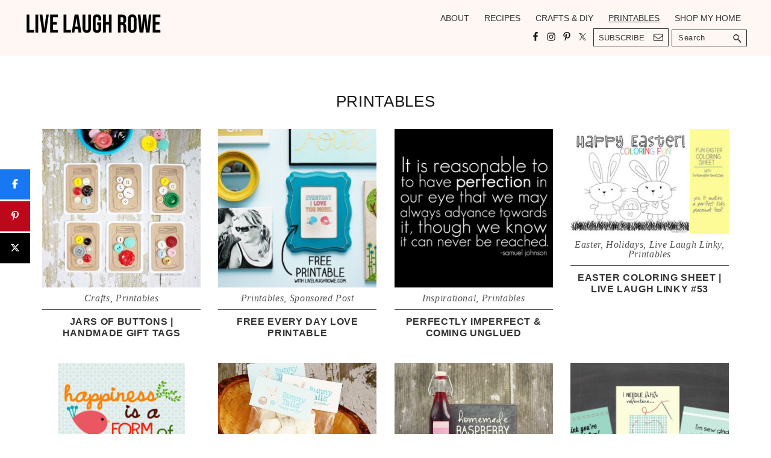

--- FILE ---
content_type: text/css
request_url: https://livelaughrowe.com/wp-content/themes/recipe-blogger/style.css?ver=1.2.3
body_size: 10126
content:
/*
Theme Name: Recipe Blogger
Theme URI: https://recipeblogger.anchoredthemes.com/
Github Theme URI: https://github.com/AnchoredDesign/recipe-blogger
Description: This is the Recipe Blogger Theme created for the Genesis Framework.
Author: AnchoredDesign
Author URI: https://www.anchoreddesign.com/

Version: 1.2.3

Tags: accessibility-ready, block-styles, custom-colors, custom-logo, custom-menu, editor-style, featured-images, footer-widgets, full-width-template, left-sidebar, one-column, right-sidebar, rtl-language-support, sticky-post, theme-options, threaded-comments, translation-ready, two-columns, wide-blocks

Template: genesis

License: GPL-2.0-or-later
License URI: https://www.gnu.org/licenses/gpl-2.0.html

Text Domain: recipe-blogger
*/


/* Table of Contents
- HTML5 Reset
	- Baseline Normalize
	- Box Sizing
	- Float Clearing
- Defaults
	- Typographical Elements
	- Headings
	- Objects
	- Gallery
	- Forms
	- Tables
	- Screen Reader Text
- Structure and Layout
	- Site Container
	- Site Inner
- Common Classes
	- Avatar
	- Genesis
	- Search Form
	- Titles
	- WordPress
- Widgets
	- Featured Content
- Plugins
	- Genesis eNews Extended
	- Genesis Simple FAQ
	- WPForms
- Skip Links
- Top Bar
- Site Header
	- Title Area
- Site Navigation
	- Responsive Menu
	- Header Menu
	- Footer Menu
- Content Area
	- Entry Content
	- Entry Meta
	- Pagination
	- Entry Comments
- Sidebar
- Footer Widgets
- Site Footer
- Lazy Loader
- Media Queries
	- Min-width: 960px
		- Site Header
		- Genesis Menu
		- Responsive Menu
		- Header Menu
		- Site Inner
		- Content
		- Sidebar
		- Author Box
		- After Entry
		- Column Classes
		- Entry Misc.
		- Footer Widgets
- Print Styles
*/


/* HTML5 Reset
---------------------------------------------------------------------------- */

/* normalize.css v8.0.1 | MIT License | github.com/necolas/normalize.css
---------------------------------------------------------------------------- */
/* stylelint-disable */
html{line-height:1.15;-webkit-text-size-adjust:100%}body{margin:0}main{display:block}h1{font-size:2em;margin:.67em 0}hr{box-sizing:content-box;height:0;overflow:visible}pre{font-family:monospace,monospace;font-size:1em}a{background-color:transparent}abbr[title]{border-bottom:none;text-decoration:underline;text-decoration:underline dotted}b,strong{font-weight:bolder}code,kbd,samp{font-family:monospace,monospace;font-size:1em}small{font-size:80%}sub,sup{font-size:75%;line-height:0;position:relative;vertical-align:baseline}sub{bottom:-.25em}sup{top:-.5em}img{border-style:none}button,input,optgroup,select,textarea{font-family:inherit;font-size:100%;line-height:1.15;margin:0}button,input{overflow:visible}button,select{text-transform:none}[type=button],[type=reset],[type=submit],button{-webkit-appearance:button}[type=button]::-moz-focus-inner,[type=reset]::-moz-focus-inner,[type=submit]::-moz-focus-inner,button::-moz-focus-inner{border-style:none;padding:0}[type=button]:-moz-focusring,[type=reset]:-moz-focusring,[type=submit]:-moz-focusring,button:-moz-focusring{outline:1px dotted ButtonText}fieldset{padding:.35em .75em .625em}legend{box-sizing:border-box;color:inherit;display:table;max-width:100%;padding:0;white-space:normal}progress{vertical-align:baseline}textarea{overflow:auto}[type=checkbox],[type=radio]{box-sizing:border-box;padding:0}[type=number]::-webkit-inner-spin-button,[type=number]::-webkit-outer-spin-button{height:auto}[type=search]{-webkit-appearance:textfield;outline-offset:-2px}[type=search]::-webkit-search-decoration{-webkit-appearance:none}::-webkit-file-upload-button{-webkit-appearance:button;font:inherit}details{display:block}summary{display:list-item}[hidden],template{display:none}
/* stylelint-enable */

/* Box Sizing
--------------------------------------------- */

html {
	box-sizing: border-box;
}

*,
*::before,
*::after {
	box-sizing: inherit;
}

/* Float Clearing
--------------------------------------------- */

.author-box::before,
.clearfix::before,
.entry::before,
.entry-content::before,
.footer-widgets::before,
.nav-primary::before,
.nav-secondary::before,
.pagination::before,
.site-container::before,
.site-footer::before,
.site-header::before,
.site-inner::before,
.widget::before,
.wrap::before,
.after-entry .enews::before {
	content: " ";
	display: table;
}

.author-box::after,
.clearfix::after,
.entry::after,
.entry-content::after,
.footer-widgets::after,
.nav-primary::after,
.nav-secondary::after,
.pagination::after,
.site-container::after,
.site-footer::after,
.site-header::after,
.site-inner::after,
.widget::after,
.wrap::after,
.after-entry .enews::after {
	clear: both;
	content: " ";
	display: table;
}


/* Defaults
---------------------------------------------------------------------------- */

/* Typographical Elements
--------------------------------------------- */

html {
	-moz-osx-font-smoothing: grayscale;
	-webkit-font-smoothing: antialiased;
}

body {
	background-color: #fff;
	color: #1a1a1a;
	font-family: "Muli", sans-serif;
	font-size: 16px;
	font-weight: 400;
	line-height: 1.625;
	margin: 0;
	overflow-x: hidden;
}

button,
input:focus,
input[type="button"],
input[type="reset"],
input[type="submit"],
textarea:focus,
.button,
.gallery img {
	transition: all 0.2s ease-in-out;
}

a {
	color: #333;
	text-decoration: none;
	transition: color 0.2s ease-in-out, background-color 0.2s ease-in-out;
}

a:focus,
a:hover {
	color: #333;
	text-decoration: underline;
}

p {
	margin: 0 0 30px;
	padding: 0;
}

ol,
ul {
	margin: 0;
	padding: 0;
}

li {
	list-style-type: none;
}

hr {
	border: none;
	border-collapse: collapse;
	border-top: 1px solid #eee;
	clear: both;
	margin: 30px 0;
}

b,
strong {
	font-weight: 700;
}

blockquote,
cite,
em,
i {
	font-style: italic;
}

mark {
	background: #ddd;
	color: #333;
}

blockquote {
	margin: 30px;
}

/* Headings
--------------------------------------------- */

h1,
h2,
h3,
h4,
h5,
h6 {
	font-family: "Roboto", sans-serif, Arial;
	font-weight: 500;
	line-height: 1.2;
	margin: 0 0 20px;
}

h1 {
	font-size: 36px;
}

h2 {
	font-size: 32px;
	font-family: 'Crimson Text',serif;
}

h3 {
	font-size: 28px;
	color: #535353;
	font-family: 'Crimson Text',serif;
}

h4 {
	font-size: 24px;
	font-weight: 600;
}

.entry-content h3,
.entry-content h4 {
	font-weight: 500;
}

.entry-content h4 {
	margin-top: 20px;
}

h5 {
	font-size: 18px;
	font-weight: 600;
}

h6 {
	font-size: 16px;
	font-weight: 600;
}

.breadcrumb a,
.breadcrumb a:visited,
.entry-content a,
.entry-content a:visited,
.adjacent-entry-pagination a,
.adjacent-entry-pagination a:visited {
	text-decoration: underline;
}

/* Objects
--------------------------------------------- */

embed,
iframe,
img,
object,
video,
.wp-caption {
	max-width: 100%;
}

img {
	height: auto;
	vertical-align: top;
}

figure {
	margin: 0;
}

/* Gallery
--------------------------------------------- */

.gallery {
	overflow: hidden;
}

.gallery img {
	border: 0.5px solid #535353;
	height: auto;
	padding: 4px;
}

.gallery img:focus,
.gallery img:hover {
	border: 0.5px solid #535353;
	outline: none;
}

.gallery-columns-1 .gallery-item {
	width: 100%;
}

.gallery-columns-2 .gallery-item {
	width: 50%;
}

.gallery-columns-3 .gallery-item {
	width: 33%;
}

.gallery-columns-4 .gallery-item {
	width: 25%;
}

.gallery-columns-5 .gallery-item {
	width: 20%;
}

.gallery-columns-6 .gallery-item {
	width: 16.6666%;
}

.gallery-columns-7 .gallery-item {
	width: 14.2857%;
}

.gallery-columns-8 .gallery-item {
	width: 12.5%;
}

.gallery-columns-9 .gallery-item {
	width: 11.1111%;
}

.gallery-columns-2 .gallery-item:nth-child(2n+1),
.gallery-columns-3 .gallery-item:nth-child(3n+1),
.gallery-columns-4 .gallery-item:nth-child(4n+1),
.gallery-columns-5 .gallery-item:nth-child(5n+1),
.gallery-columns-6 .gallery-item:nth-child(6n+1),
.gallery-columns-7 .gallery-item:nth-child(7n+1),
.gallery-columns-8 .gallery-item:nth-child(8n+1),
.gallery-columns-9 .gallery-item:nth-child(9n+1) {
	clear: left;
}

.gallery-item {
	float: left;
	margin: 0 0 30px;
	text-align: center;
}

/* Forms
--------------------------------------------- */

input,
select,
textarea {
	background-color: #fff;
	border: 0.5px solid #535353;
	color: #535353;
	font-family: 'Crimson Text', serif;
	font-size: 16px;
	font-weight: 400;
	padding: 10px;
	width: 100%;
	font-style: italic;
	letter-spacing: 0.65px;
}

input:focus,
textarea:focus {
	border: 1px solid #999;
	outline: none;
}

input[type="checkbox"],
input[type="image"],
input[type="radio"] {
	width: auto;
}

::-ms-input-placeholder {
	color: #333;
	opacity: 1;
}

:-ms-input-placeholder {
	color: #333;
	opacity: 1;
}

::placeholder {
	color: #333;
	opacity: 1;
}

button,
input[type="button"],
input[type="reset"],
input[type="submit"],
.site-container div.wpforms-container-full .wpforms-form input[type="submit"],
.site-container div.wpforms-container-full .wpforms-form button[type="submit"],
.button {
	background-color: #535353;
	border: 0.5px solid #535353;
	border-radius: 0px;
	color: #fff;
	cursor: pointer;
	font-size: 14px;
	font-weight: 500;
	padding: 10px 30px;
	text-align: center;
	text-decoration: none;
	font-style: normal;
	width: auto;
	font-family: 'Roboto', serif;
	text-transform: uppercase;
	letter-spacing: 0.65px;
}

button:focus,
button:hover,
input[type="button"]:focus,
input[type="button"]:hover,
input[type="reset"]:focus,
input[type="reset"]:hover,
input[type="submit"]:focus,
input[type="submit"]:hover,
.site-container div.wpforms-container-full .wpforms-form input[type="submit"]:focus,
.site-container div.wpforms-container-full .wpforms-form input[type="submit"]:hover,
.site-container div.wpforms-container-full .wpforms-form button[type="submit"]:focus,
.site-container div.wpforms-container-full .wpforms-form button[type="submit"]:hover,
.button:focus,
.button:hover {
	background-color: #ffffff;
	color: #535353;
}

.entry-content .button:focus,
.entry-content .button:hover {
	color: #fff;
}

.button {
	display: inline-block;
}

.site-container button:disabled,
.site-container button:disabled:hover,
.site-container input:disabled,
.site-container input:disabled:hover,
.site-container input[type="button"]:disabled,
.site-container input[type="button"]:disabled:hover,
.site-container input[type="reset"]:disabled,
.site-container input[type="reset"]:disabled:hover,
.site-container input[type="submit"]:disabled,
.site-container input[type="submit"]:disabled:hover {
	background-color: #eee;
	border-width: 0;
	color: #777;
	cursor: not-allowed;
}

input[type="search"]::-webkit-search-cancel-button,
input[type="search"]::-webkit-search-results-button {
	display: none;
}

.btn{
	text-decoration: none
}

/* Tables
--------------------------------------------- */

table {
	border-collapse: collapse;
	border-spacing: 0;
	margin-bottom: 40px;
	table-layout: fixed;
	width: 100%;
	word-break: break-all;
}

tbody {
	border-bottom: 1px solid #eee;
}

td,
th {
	text-align: left;
	vertical-align: top;
}

td {
	border-top: 1px solid #eee;
	padding: 10px;
}

th {
	font-weight: 600;
	padding: 0 10px 10px;
}

td:first-child,
th:first-child {
	padding-left: 0;
}

td:last-child,
th:last-child {
	padding-right: 0;
}

/* Screen Reader Text
--------------------------------------------- */

.screen-reader-shortcut,
.screen-reader-text,
.screen-reader-text span {
	border: 0;
	clip: rect(0, 0, 0, 0);
	height: 1px;
	overflow: hidden;
	position: absolute !important;
	width: 1px;
	word-wrap: normal !important;
}

.screen-reader-text:focus,
.screen-reader-shortcut:focus,
.widget_search input[type="submit"]:focus {
	background: #fff;
	box-shadow: 0 0 2px 2px rgba(0, 0, 0, 0.6);
	clip: auto !important;
	color: #333;
	display: block;
	font-size: 1em;
	font-weight: 700;
	height: auto;
	padding: 15px 23px 14px;
	text-decoration: none;
	width: auto;
	z-index: 100000; /* Above WP toolbar. */
}

.more-link,
.more-link:visited {
	display: inline-block;
	position: relative;
	margin: 10px auto;
	border:0.5px solid #535353;
	padding:5px 10px;
	font-size: 14px;
	font-family: 'Roboto', sans-serif;
	text-transform: uppercase;
	text-decoration: none!important;
	letter-spacing: 0.65px;
	font-weight: 500;
	color: #535353;
}

.more-link:focus,
.more-link:hover {
	color: #fff!important;
	text-decoration: none;
	background-color: #535353;
}


/* Structure and Layout
---------------------------------------------------------------------------- */

/* Site Container
--------------------------------------------- */

.site-container {
	animation: fadein 1s;
	word-wrap: break-word;
}

@keyframes fadein {

	from {
		opacity: 0;
	}

	to {
		opacity: 1;
	}

}

/* Site Inner
--------------------------------------------- */

.site-inner {
	clear: both;
	margin: 0 auto;
	padding: 60px 30px 0;
}

.home .site-inner {
	padding: 60px 0px 0;
}

/* Common Classes
---------------------------------------------------------------------------- */

/* Avatar
--------------------------------------------- */

.avatar {
	border-radius: 50%;
	float: left;
}

.author-box .avatar,
.alignleft .avatar {
	margin-right: 20px;
}

.alignright .avatar {
	margin-left: 20px;
}

.comment .avatar {
	margin: 0 15px 20px 0;
}

.bypostauthor {
	font-size:20px;
}

/* Genesis
--------------------------------------------- */

.after-entry,
.archive-description,
.author-box {
	margin-bottom: 40px;
}

.archive-description p {
	border-top: 1px solid #eee;
	padding-top: 15px;
	margin-top: 20px;
}

.after-entry {
	padding: 20px 30px;
}

.after-entry .widget:last-of-type {
	margin-bottom: 0;
}

.breadcrumb {
	border-bottom: 1px solid #eee;
	font-size: 16px;
	margin-bottom: 40px;
	padding-bottom: 10px;
}

.genesis-title-hidden .breadcrumb {
	margin-top: 40px;
}

.archive-description p:last-child,
.author-box p:last-child {
	margin-bottom: 0;
}

/* Search Form
--------------------------------------------- */

.search-form {
	overflow: hidden;
}

.search-form input[type="search"]{
	background-image: url(images/searchicon.png);
	background-repeat: no-repeat;
	background-size: 18px;
	background-position: top 10px right 10px;
	font-size:14px;
}

.site-header .search-form{
	max-width: 130px;
}

.site-header .search-form input[type="search"] {
	padding:6px 10px;
	text-transform: uppercase;
	background-size: 14px;
	font-size: 13px;
	background-position: top 7px right 8px;
	background-color: transparent;
	font-style: normal;
	font-family: 'Muli', sans-serif;
	min-height: 28px;
	max-width: 125px;
}

.site-header .search-form input[type="search"]:hover {
	background-color: #ffffff;
	color: #000;
}

.sticky-header .search-form{
	max-width: 130px;
}

.sticky-header .search-form input[type="search"] {
	padding:6px 10px;
	text-transform: uppercase;
	background-size: 14px;
	font-size: 13px;
	background-position: top 7px right 8px;
	background-color: transparent;
	font-style: normal;
	font-family: 'Muli', sans-serif;
	min-height: 28px;
	max-width: 125px;
}

.sticky-header .search-form input[type="search"]:hover {
	background-color: #ffffff;
	color: #000;
}

.entry-content .search-form {
	margin-bottom: 40px;
	width: 50%;
}

.front-page-sidebar .search-form {
	margin-bottom: 0px;
	width: 100%;
}

.post-password-form input[type="submit"],
.search-form input[type="submit"] {
	margin-top: 10px;
}

.widget_search input[type="submit"] {
	border: 0;
	clip: rect(0, 0, 0, 0);
	height: 1px;
	margin: -1px;
	padding: 0;
	position: absolute;
	width: 1px;
}

.front-page-sidebar .enews{
	padding:0 30px 30px;
}

/* Titles
--------------------------------------------- */

.archive-description .entry-title,
.archive-title,
.author-box-title {
	text-align: center;
	font-size: 20px;
	font-weight: 500;
	margin-bottom: 10px;
	text-transform: uppercase;
	letter-spacing: 0.65px;
}

.archive-title,
.entry-title {
	font-size: 26px;
	text-align: center;
	margin-bottom: 10px;
	text-transform: uppercase;
	letter-spacing: 0.65px;
	font-family: 'Roboto', sans-serif;
}

.entry-title a,
.entry-title a:visited,
.sidebar .widget-title a,
.sidebar .widget-title a:visited {
	color: #333;
	text-decoration: none;
}

.entry-title a:focus,
.entry-title a:hover {
	text-decoration: underline;
}

.widget-title {
	margin-bottom: 10px;
	font-size: 26px;
	font-family: 'Crimson Text',serif;
	font-weight: 400;
	letter-spacing: 0.65px;
	text-align: center;
	color: #535353;
}

.genesis-title-hidden .site-inner {
	padding-top: 0;
}

/* WordPress
--------------------------------------------- */

a.aligncenter img {
	display: block;
	margin: 0 auto;
}

a.alignnone {
	display: inline-block;
}

.alignleft {
	float: left;
	text-align: left;
}

.alignright {
	float: right;
	text-align: right;
}

a.alignleft,
a.alignnone,
a.alignright {
	max-width: 100%;
}

img.centered,
.aligncenter,
.singular-image {
	display: block;
	margin: 0 auto 20px;
}

img.alignnone,
.alignnone {
	margin-bottom: 15px;
}

a.alignleft,
img.alignleft,
.wp-caption.alignleft {
	margin: 0 20px 20px 0;
}

a.alignright,
img.alignright,
.wp-caption.alignright {
	margin: 0 0 20px 20px;
}

.gallery-caption,
.wp-caption-text {
	font-size: 14px;
	font-weight: 600;
	margin: 0;
	text-align: center;
}

.entry-content p.wp-caption-text {
	margin-bottom: 0;
}

.entry-content .wp-audio-shortcode,
.entry-content .wp-playlist,
.entry-content .wp-video {
	margin: 0 0 30px;
}

/* Widgets
---------------------------------------------------------------------------- */

.widget {
	margin-bottom: 20px;
}

.widget p:last-child,
.widget ul > li:last-of-type {
	margin-bottom: 0;
}

.widget ul > li {
	margin-bottom: 10px;
}

.widget ul > li:last-of-type {
	padding-bottom: 0;
}

.widget ol > li {
	list-style-position: inside;
	list-style-type: decimal;
	padding-left: 20px;
	text-indent: -20px;
}

.widget li li {
	border: 0;
	margin: 0 0 0 30px;
	padding: 0;
}

.widget_calendar table {
	width: 100%;
}

.widget_calendar td,
.widget_calendar th {
	text-align: center;
}

.widget.user-profile p{
	margin-bottom: 15px;
}

.widget.user-profile .avatar-240 {
	float: none;
	display: block;
	margin: auto;
}

.user-profile h3{
	margin-bottom: 10px;
}

/* Featured Content
--------------------------------------------- */

.featured-content .entry {
	border-bottom: 1px solid #eee;
	margin-bottom: 20px;
}

.featured-content .entry:last-of-type {
	border-bottom: none;
	margin-bottom: 0;
}

.featured-content .entry-title {
	font-size: 16px;
	margin-bottom: 5px;
	margin-top: 10px;
}


/* Plugins
---------------------------------------------------------------------------- */

/* Genesis eNews Extended
--------------------------------------------- */

.after-entry .enews {
	box-shadow: 0 0 20px rgba(0, 0, 0, 0.05);
	text-align: center;
	padding: 10px;
}

.after-entry .enews form {
	display: flex;
}

.enews-widget p {
	margin-bottom: 15px;
	text-align: center;
}

.enews-widget input {
	font-size: 16px;
	border: 0px;
	margin-bottom: 10px;
	flex-grow: 1
}

.enews-widget input[type="submit"] {
	margin: 0;
	font-size: 14px;
	width: 100%;
}

.enews form + p {
	margin-top: 20px;
}

.sidebar .enews-widget {
	padding:30px;

}

.front-page-sidebar .enews-widget,
.sidebar .enews-widget {
	background-color: #f3fcf9;
}

.site-header .enews-widget,
.site-header .enews-widget .widget-title,
.site-header .enews-widget p,
.sticky-header .enews-widget,
.sticky-header .enews-widget .widget-title,
.sticky-header .enews-widget p {
	color: #333;
}

/* WP Recipe Maker
--------------------------------------------- */

.entry-content .wprm-recipe {
	background: transparent;
}

.entry-content .wprm-recipe-container .wprm-recipe {
	padding-bottom:0px!important;
}

.entry-content .wprm-recipe-container .wprm-recipe  img {

	height:150px;
	width: 150px;
	object-fit: cover;
}

.wprm-recipe-times-container, .wprm-recipe-notes-container  {
	background:#f3fcf9;
	margin:10px -10px!important;
	border: 0px!important;
}

.wprm-recipe-notes-container {
	margin-bottom: 0px!important;
	padding: 1px 20px 20px 20px!important;
}

/* Genesis Simple FAQ
--------------------------------------------- */

.gs-faq__question {
	background: transparent;
	border-bottom: 1px solid #eee;
	color: #333;
	padding-left: 0;
	padding-right: 0;
}

.gs-faq__question:focus,
.gs-faq__question:hover {
	background: transparent;
	text-decoration: underline;
}

.gs-faq__question::after {
	content: "\f132";
	font-family: dashicons; /* stylelint-disable-line font-family-no-missing-generic-family-keyword */
	float: right;
}

.gs-faq__question.gs-faq--expanded::after {
	content: "\f460";
}


/* Simple Social Icons
--------------------------------------------- */

.widget-area .widget.simple-social-icons ul li {
	margin-left: 0px!important;
	margin-right: 0px!important;
	margin-bottom: 0px!important;
}

.front-page-sidebar .widget.simple-social-icons,
.sidebar .widget.simple-social-icons {
	margin-top:-40px;
	margin-bottom: 15px;
}

/* WP Forms
--------------------------------------------- */

.entry-content .wpforms-container {
	margin-bottom: 40px;
}

.entry-content .wpforms-form .wpforms-field {
	clear: both;
	margin: 20px 0;
	overflow: hidden;
}

.site-container .wpforms-container .wpforms-form .wpforms-field input {
	border-radius: 0;
	height: auto;
	padding: 15px;
}

.site-container .entry-content .wpforms-form .wpforms-field-label {
	font-weight: 600;
}

.site-container .entry-content .wpforms-form .wpforms-field-sublabel {
	font-size: 14px;
	font-weight: 300;
}

.entry-content .wpforms-form .wpforms-field-hp {
	display: none !important;
	left: -9000px !important;
	position: absolute !important;
}

.site-container .entry-content .wpforms-form textarea {
	padding: 15px;
}

.site-container .entry-content .wpforms-form textarea.wpforms-field-small {
	height: 120px;
}

.site-container .entry-content .wpforms-form textarea.wpforms-field-medium {
	height: 200px;
}

.site-container .entry-content .wpforms-form textarea.wpforms-field-large {
	height: 300px;
}


/* Skip Links
---------------------------------------------------------------------------- */

.genesis-skip-link {
	margin: 0;
}

.genesis-skip-link .skip-link-hidden {
	display: none;
	visibility: hidden;
}

.genesis-skip-link li {
	height: 0;
	list-style: none;
	width: 0;
}

/* Display outline on focus */
:focus {
	color: #333;
	outline: #ccc solid 1px;
}

/* Top Bar
---------------------------------------------------------------------------- */

.top-bar {
	position: sticky;
	top:0;
	width: 100%;
	z-index: 999;
}

.top-bar .widget-area {
	max-width: 940px;
	padding: 3px;
	margin: auto;
	text-align: center;
}

.top-bar {
	background-color: #535353;
	color: #ffffff;
}

.top-bar .enews-widget .widget-title {
	background-color: transparent;
	color: #ffffff;
}

.top-bar input[type="submit"],
.top-bar button,
.top-bar .button {
	background-color: #fff;
	color: #535353;
	padding: 2px 10px;
	font-size: 14px;
	height: auto;
	margin: 0 2px;
}


.top-bar .enews-widget .enews {
	display: flex;
	align-items: center;
	justify-content: center;
}

.top-bar .widget-title,
.top-bar p,
.top-bar form {
	display: inline-block;
	margin: 0px 5px;
	flex-basis: auto;
}

.top-bar .enews-widget form {
	display: flex;
	justify-content: flex-start;
	flex-grow: 40%
}

.top-bar .enews-widget form input {
	padding: 5px 10px;
	font-size: 14px;
	height: auto;
	margin: 0 2px;
	width: 32%;
}

.top-bar .enews-widget form input[type="email"] {
	width: auto;
}

.top-bar .enews-widget form input[type="submit"] {
	width: auto;
}

.top-bar .widget:last-child {
	margin-bottom: 0px;
}

/* Site Header
---------------------------------------------------------------------------- */

.site-header {
	background-color: #f3fcf9;
	padding: 0 30px;
}

.site-header .wrap {
	max-width: 1200px;
	margin-left: auto;
	margin-right: auto;
}

.sticky-header {
	display: none;
}

.sticky-header .title-area {
	padding-top: 0px;
	padding-bottom: 0px;
}

.sticky-header .title-area.no-logo {
	padding-top: 18px;
	padding-bottom: 18px;
}

.sticky-header .nav-primary {
	padding:  0px;
	margin: 0px;
}

.sticky-header .wrap {
	max-width: 1200px;
	margin-left: auto;
	margin-right: auto;
}

.sticky .sticky-header {
	position: fixed;
	-webkit-position: fixed;
	width: 100%;
	display: block;
	background-color: #f3fcf9;
	box-shadow: 0px 2px 5px #f2f2f2;
	z-index: 999;
	top:  0;
}

.site-header .wrap,
.sticky-header .wrap {
	display: flex;
}

/* Title Area
--------------------------------------------- */

.title-area {
	float: left;
	padding-bottom: 18px;
	padding-top: 18px;
	flex-basis: 25%;
	text-align: center;
}

.wp-custom-logo .title-area {
	max-width: 350px;
	padding-bottom: 5px;
	padding-top: 5px;
	width: 100%;
}

.wp-custom-logo .title-area img {
	width: auto;
}

.site-title {
	font-size: 30px;
	font-weight: 400;
	line-height: 1;
	font-family: 'Crimson Text',serif;
	margin-bottom: 0;
	padding: 2px 15px 5px 15px;
	border: 1px solid #fff;
	color: #535353;
}

.site-title a,
.site-title a:visited,
.site-title a:focus,
.site-title a:hover {
	color: #535353;
	text-decoration: none;
}

.site-description,
.wp-custom-logo .site-title {
	border: 0;
	clip: rect(0, 0, 0, 0);
	height: 1px;
	overflow: hidden;
	position: absolute !important;
	width: 1px;
	word-wrap: normal !important;
}

/* Header Right Widget
---------------------------------------------------------------------------- */

.header-widget-area {
	width: 100%;
	float: right;
	padding-top: 0px;
	padding-bottom: 0px;
	display: flex;
	justify-content: flex-end;
	align-items: center;
}

.header-widget-area .widget {
	float: left;
	margin: 0px;
}

.header-widget-area a.subscribe,
.header-widget-area a.subscribe:visited {
	font-size:13px;
	min-height: 28px;
	margin: 0 5px;
	padding:4px 8px 3px 8px;
	background: #fff;
	width:125px;
	text-transform: uppercase;
	display: inline-block;
	border: 0.5px solid #535353;
	color: #535353;
	background-image: url(images/emailicon.png);
	background-size: 16px 12px;
	background-repeat: no-repeat;
	background-position: top 8px right 8px;
	text-align: left;
	background-color: transparent;
}

.header-widget-area a.subscribe:focus,
.header-widget-area a.subscribe:hover {
	background-color: #ffffff;
}

.header-widget-area .widget-title {
	font-size: 24px;
}

.header-widget-area .enews {
	display: none;
	background-color: #fff;
	box-shadow: 0px 0px 1px 2px #ccc;
	padding:20px;
	max-width: 300px;
	margin-top:20px;
	z-index: 999;
}

.header-widget-area .enews:before {
	content: '';
	display: block;
	width: 0;
	height: 0;
	border-left: 10px solid transparent;
	border-right: 10px solid transparent;
	border-bottom: 10px solid #ccc;
	margin-top: -30px;
	position: absolute;
}

.header-widget-area .enews.active {
	display: block;
	position: absolute;
}

.header-widget-area .enews input {
	border: 0.5px solid #535353;
}

.header-widget-area .widget.simple-social-icons {
	margin-top: 3px;
}

.header-widget-area .widget.simple-social-icons li > a {
	padding: 5px!important;
	font-size: 16px!important;
}

/* Site Navigation
---------------------------------------------------------------------------- */

.genesis-nav-menu {
	clear: both;
	line-height: 1;
	width: 100%;
}

.genesis-nav-menu .menu-item {
	display: block;
	float: none;
	position: relative;
}

.genesis-nav-menu a,
.genesis-nav-menu a:visited {
	color: #333;
	display: block;
	font-size: 15px;
	font-weight: 600;
	outline-offset: -1px;
	padding-bottom: 8px;
	padding-top: 8px;
	text-decoration: none;
	text-transform: uppercase;
}

.genesis-nav-menu a:focus,
.genesis-nav-menu a:hover,
.genesis-nav-menu .current-menu-item > a,
.genesis-nav-menu .sub-menu .current-menu-item > a:focus,
.genesis-nav-menu .sub-menu .current-menu-item > a:hover {
	color: #333;
	text-decoration: underline;
}

.genesis-nav-menu .sub-menu,
.genesis-nav-menu .sub-menu a {
	width: 100%;
}

.genesis-nav-menu .sub-menu {
	clear: both;
	display: none;
	left: -9999px;
	margin: 0;
	opacity: 1;
	padding-left: 15px;
	position: static;
	z-index: 99;
}

.genesis-nav-menu ul.sub-menu li  a,
.genesis-nav-menu ul.sub-menu li a:visited {
	background-color: #fff;
	font-size: 14px;
	position: relative;
	word-wrap: break-word;
	color: #333;
}

.genesis-nav-menu .sub-menu a:before {
	content: "\00BB";
	display: inline-block;
	margin:0 10px 0 0;
	font-size: 18px;
	color: #ccc;
}

.genesis-nav-menu .menu-item:focus,
.genesis-nav-menu .menu-item:hover {
	position: relative;
}

.genesis-nav-menu .menu-item:hover > .sub-menu {
	display: block;
	left: auto;
	opacity: 1;
}

/* Responsive Menu
--------------------------------------------- */

.menu .menu-item:focus {
	position: static;
}

.menu .menu-item > a:focus + ul.sub-menu,
.menu .menu-item.sfHover > ul.sub-menu {
	left: auto;
	opacity: 1;
}

.genesis-responsive-menu {
	display: none;
	position: relative;
}

.genesis-responsive-menu .genesis-nav-menu .menu-item:hover > .sub-menu {
	display: none;
}

.menu-toggle,
.sub-menu-toggle {
	background-color: transparent;
	border-width: 0;
	color: #333;
	display: block;
	margin: 0 auto;
	overflow: hidden;
	text-align: center;
	visibility: visible;
}

.menu-toggle:focus,
.menu-toggle:hover,
.sub-menu-toggle:focus,
.sub-menu-toggle:hover {
	background-color: transparent;
	border-width: 0;
	color: #000;
	font-weight: bold;
}

.menu-toggle {
	float: right;
	line-height: 20px;
	margin-bottom: 5px;
	margin-top: 5px;
	margin-left: 5px;
	padding: 0;
	position: relative;
	z-index: 1000;
}

.menu-toggle.activated::before {
	content: "\f335";
}

.site-header .menu-toggle::before {
	float: left;
	margin-right: 5px;
	position: relative;
	text-rendering: auto;
	top: 1px;
}

.sub-menu-toggle {
	float: right;
	padding: 9px 10px;
	position: absolute;
	right: 0;
	top: 0;
	z-index: 100;
}

.sub-menu .sub-menu-toggle {
	padding: 12px 10px;
}

.sub-menu-toggle::before {
	display: inline-block;
	text-rendering: auto;
	transform: rotate(0);
	transition: transform 0.25s ease-in-out;
}

.sub-menu-toggle.activated::before {
	transform: rotate(180deg);
}

/* Header Menu
--------------------------------------------- */

.nav-primary {
	clear: left;
	padding-bottom: 0px;
	padding-top: 0px;
	width: 100%;
}

/* Footer Menu
--------------------------------------------- */

.nav-secondary {
	margin-top: 25px;
	text-align: center;
}

.nav-secondary .genesis-nav-menu {
	line-height: 1.5;
}

.nav-secondary .menu-item {
	display: inline-block;
}

.nav-secondary a {
	margin-left: 10px;
	margin-right: 10px;
	padding: 0;
}


/* Content Area
---------------------------------------------------------------------------- */

/* Entry Content
--------------------------------------------- */

.entry {
	margin-bottom: 40px;
}

.entry-content ol,
.entry-content ul {
	margin-bottom: 30px;
	padding-left: 40px;
}

.entry-content ol > li {
	list-style-type: decimal;
}

.entry-content ul > li {
	list-style-type: disc;
}

.entry-content ol ul > li,
.entry-content ul ul > li {
	list-style-type: circle;
}

.entry-content ol ol,
.entry-content ul ul {
	margin-bottom: 0;
}

.entry-content code {
	background-color: #f5f5f5;
}

.content .sticky {
	background-color: #f5f5f5;
	padding: 30px;
}

/* Entry Meta
--------------------------------------------- */


.entry-header h2.entry-title {
	font-family: 'Roboto', sans-serif;
	font-weight: 600;
	font-size: 16px;
	text-align: center;

}

h1.entry-title {
	margin-bottom: 15px;
}

.content-sidebar h2.entry-title {
	font-size: 16px;
}

p.entry-meta, .post-meta {
	font-size: 16px;
	letter-spacing: 0.65px;
	margin-bottom: 0;
	font-style: italic;
	font-family: 'Crimson Text',serif;
	color: #535353;
}

p.entry-meta{
	text-align: center;
	font-size: 16px;
	text-transform: none;
}

p.entry-meta a, .post-meta a,
p.entry-meta a:visited, .post-meta a:visited {
	color: #535353;
}

.entry-header .entry-image {
	margin-bottom: 10px;
}

.entry-header .entry-meta {
	padding-bottom: 10px;
	margin-bottom: 10px;
	font-family: 'Crimson Text',serif;
	line-height: 1;
	border-bottom: 0.5px solid #535353;
}

.single .entry-header .entry-meta {
	padding-bottom: 20px;
	margin-bottom: 15px;
}

.entry-footer .entry-meta {
	border-top: 0.5px solid #535353;
	padding-top: 10px;
	font-family: 'Crimson Text',serif;
}

.post-meta {
	border-bottom: 0.5px solid #535353;
	font-family: 'Crimson Text',serif;
	padding-bottom: 10px;
	margin-bottom: 10px;
	font-size:16px;
	font-weight: 500;
	color:#535353;
}

.entry-header .entry-image a {
	color: #535353;
}

.entry-categories,
.entry-tags {
	display: block;
}

.entry-comments-link::before {
	content: "\2014";
	margin: 0 6px 0 2px;
}

/* Pagination
--------------------------------------------- */

.pagination {
	clear: both;
	margin: 60px 0;
}

.adjacent-entry-pagination {
	margin-top: 40px;
	margin-bottom: 40px;
}

.adjacent-entry-pagination a,
.adjacent-entry-pagination a:visited {
	color: #333;
}

.archive-pagination li {
	display: inline;
}

.archive-pagination li a,
.archive-pagination li a:visited {
	background-color: #fff;
	border: 0.5px solid #535353;
	color: #333;
	cursor: pointer;
	display: inline-block;
	font-size: 14px;
	font-weight: 500;
	margin-bottom: 4px;
	padding: 5px 12px;
	text-decoration: none;
	font-family: 'Roboto', sans-serif;
	text-transform: uppercase;
}

.archive-pagination li a:focus,
.archive-pagination li a:hover,
.archive-pagination li.active a {
	background-color: #f3fcf9;
	color: #535353;
}

.adjacent-entry-pagination div {
	max-width: 45%;
}

/* Entry Comments
--------------------------------------------- */

.comment-respond,
.entry-comments,
.entry-pings {
	margin-bottom: 40px;
}

.comment-list li {
	padding: 40px 0 0 30px;
}

.comment-list .depth-1 {
	padding-left: 0;
}

.comment-header {
	margin-bottom: 30px;
}

.comment-content {
	clear: both;
}

.comment-content ul > li {
	list-style-type: disc;
}

.comment-respond input[type="email"],
.comment-respond input[type="text"],
.comment-respond input[type="url"] {
	width: 100%;
}

.comment-respond label {
	display: block;
	margin-right: 12px;
}

.comment-header p {
	margin-bottom: 0;
}

.entry-pings .reply {
	display: none;
}

.comment-form-cookies-consent {
	clear: both
}

.comment-form-cookies-consent label {
	display: inline;
	padding-left: 10px;
}

.comment-respond h3,
.comment-respond h4 {
	font-size: 28px;
	font-weight: 500;
	letter-spacing: 0.65px;
}

/* Sidebar
---------------------------------------------------------------------------- */

.sidebar {
	font-size: 16px;
	line-height: 1.5;
	text-align: center;
}

.front-page-sidebar .widget,
.sidebar .widget {
	margin-bottom: 30px;
}

.sidebar p {
	margin-bottom: 20px;
}

.sidebar .widget-title {
	font-size: 26px;
	font-family: 'Crimson Text',serif;
	font-weight: 500;
	text-align: center;
}

.sidebar .cat-item {
	display: inline-block;
	width: 49%;
	text-align: left;
	margin: 0px;
	padding-left: 10px;
}

.sidebar .cat-item a,
.sidebar .cat-item a:visited {
	text-decoration: none;
	color:#1a1a1a;
}


.sidebar .cat-item a:hover,
.sidebar .cat-item a:focus {
	text-decoration: underline;
	color:#1a1a1a;
}

/* Front Page Sidebar
---------------------------------------------------------------------------- */

.front-page-sidebar {
	text-align: center;
}

/* Before Footer Widgets
---------------------------------------------------------------------------- */

.before-footer-widgets .wrap {
	max-width: 1040px;
	margin:20px auto;
}

/* Footer Widgets
---------------------------------------------------------------------------- */

.footer-widgets {
	background-color: #f3fcf9;
	clear: both;
	padding: 30px 0;
	text-align: center;
	font-size: 16px;
}

.footer-widgets .widget-title {
	font-family: 'Roboto',sans-serif;
	font-weight: 500;
	font-size: 18px;
	color:#1a1a1a;
}

.footer-widgets .wrap {
	display: flex;
	margin-left: auto;
	margin-right: auto;
}

.footer-widget-area {
	margin-bottom: 20px;
	padding-left: 20px;
	padding-right: 20px;
	display: flex;
	flex-direction: column;
	justify-content: center;
}

.footer-widget-area:last-child,
.footer-widgets .widget:last-child {
	margin-bottom: 0;
}

.footer-widgets h4{
	font-family: 'Crimson Text',serif;
	font-size:34px;
	color:#535353;
	border: 1px solid #fff;
	max-width: 280px;
	margin:0 auto 5px auto;
	line-height: 1;
	padding-top: 3px;
	padding-bottom: 5px;
	font-weight: 400;

}

.footer-widgets .enews-widget{
	border:1px solid #535353;
	padding:20px;
}

.footer-widgets .enews-widget p {
	margin-bottom: 15px;
}

.footer-widgets .cat-item {
	display: inline-block;
	width: 49%;
	text-align: left;
	margin: 0px;
	padding: 0px 0px 1px 10px;
}

.footer-widgets .cat-item a,
.footer-widgets .cat-item a:visited {
	text-decoration: none;
	color:#1a1a1a;
	font-size:16px;
}


.footer-widgets .widget_recent_entries li {
	text-align:left;
}

.footer-widgets ul li a:focus,
.footer-widgets ul li a:hover {
	text-decoration: underline;
}

/* Site Footer
---------------------------------------------------------------------------- */

.site-footer {
	background-color: #fff;
	font-size: 14px;
	line-height: 1.5;
	padding: 22px 0 30px 0;
	text-align: center;
}

.site-footer p {
	margin-bottom: 0;
}

/* Lazy Loader
---------------------------------------------------------------------------- */

.lazy-load {
	transition: opacity .15s;
	opacity: 0;
}

.lazy-load.is-loaded {
	opacity: 1;
}

/* Front Page
---------------------------------------------------------------------------- */

.home .aboutsection h3 {
	font-family: 'Crimson Text',serif;
	letter-spacing: 0.65px;
}

.subscriberow {
	margin: 0 70px;
	box-shadow: 2px 2px 6px 1px #cccccc;
}

.subscriberow h3 {
	font-family: 'Crimson Text', serif;
}

.subscriberow h3,
.subscriberow h4 {
	margin: 0px 0px 5px;
	letter-spacing: 0.65px;
}

.subscriberow p {
	margin-bottom: 25px;
}

.subscriberow .gb-block-layout-column {
	display: flex;
	flex-direction: column;
	justify-content: center;
}

.subscriberow .gb-newsletter-submit {
	font-size: 16px;
}

.subscriberow .mailerlite-form-title,
.subscriberow .mailerlite-form-description,
.subscriberow .mailerlite-form .mailerlite-form-field label {
	display:none
}

.subscriberow .mailerlite-form-inputs {
	display:flex;
}

.subscriberow .mailerlite-form-field {
	max-width: 100%;
		flex: 1;
		margin-right: 2%;
}

.aboutsection h3{
	font-size: 28px;
	margin-top:30px;
}

.site-container .aboutsection .wp-block-media-text__content {
	background:rgba(255,255,255,0.4);
	margin-right: 32px;
	border:0.5px solid #535353;
	padding-bottom: 15px;
	height: 100%;
}

.site-container .aboutsection .content_column {
	border:0.5px solid #535353;
	padding: 0px 40px;
	height: 100%;
	display: flex;
	align-items: center;
}

.site-container  .btns .wp-block-button {
	width: 48%;
	margin-bottom: 20px;
	margin-right: 3%;
}

.site-container  .btns .wp-block-button:nth-of-type(2n) {
	margin-right: 0px
}

.site-container  .btns::after {
	content: '';
	display: block;
	clear: both;
}

.site-container .aboutsection .wp-block-button a,
.site-container .aboutsection .wp-block-button a:visited {
	border-radius: 0px;
	display: inline-block;
	width: 100%;
	text-align: center;
	font-family: 'Crimson Text', serif;
	font-size: 21px;
	letter-spacing: 0.65px;
	font-weight: 400;
	border:0.5px solid #535353;
	background-color: #ffffff;
}

.aboutsection .wp-block-media-text__content .wp-block-button a:hover,
.aboutsection .wp-block-media-text__content .wp-block-button a:focus {
	background-color: #535353;
	color: #fff;
}

.site-container .aboutsection .wp-block-image {
	margin-bottom: 0px;
}

.wp-block-button.fullwidth a{
	width: 100%;
	display: block;
}

/* About Page
--------------------------------------------- */

.wp-block-media-text__content {
	margin-top: 30px;
}

.aboutsection .wp-block-media-text__content {
	margin-top: 0px;
}

.aboutsection.aboutpage .wp-block-media-text__content {
	margin-top: 30px;
}

.altbtn.aligncenter {
	margin-bottom: 12px;
}

.site-container .wp-block-button.altbtn .wp-block-button__link {
	width: 200px;
	max-width: 100%;
}

.site-container .wp-block-button.altbtn .wp-block-button__link:hover {
	background-color: #fff;
	color: #535353;
}

/* Recipe Index Page
--------------------------------------------- */

.inner-content-sidebar .gb-block-post-grid .gb-post-grid-section-title {
	text-align: left;
}

.topfilter h5 {
	display: inline-block;
	padding-right: 20px;
	letter-spacing: 0.65px;
}

.filterHeading {
	display: inline-block;
}

.topfilter .wp-block-categories{
	display: inline-block;
	width: 50%;
}

.topfilter .wp-block-column:first-of-type {
	text-align: right;
}

.topfilter .wp-block-column:last-of-type {
	text-align: left;
}

.topfilter .wp-block-search {
	flex-wrap: nowrap;
	display: block;
}

.topfilter .wp-block-search .wp-block-search__label {
	width: auto;
	font-size: 18px;
	font-weight: bold;
	display: inline-block;
	margin-right: 20px;
	letter-spacing: 0.65px;
	font-family: 'Roboto',sans-serif;
}

.wp-block-search .wp-block-search__input {
	background-image: url(images/searchicon.png);
	background-repeat: no-repeat;
	background-position: top 10px right 8px;
	background-size: 18px;
	display: inline-block;
	width: 50%;
}

.entry-content .wp-block-search__button {
	display: none;
}

/* Landing Page
--------------------------------------------- */

.site-container .entry-content .wp-block-button.widebtn .wp-block-button__link {
	width: 300px;
	max-width: 100%;
	font-size: 20px;
}

.gb-container-content h5 {
	margin: 0 0 10px;
}

/* Instagram Page
--------------------------------------------- */

.ig_logo{
	color: #535353;
	padding: 2px 10px 5px 10px;
	border: 1px solid #fff;
	margin: 0px auto;
	display: block;
	max-width: 300px;
}

.ig_page .wp-block-button__link {
	text-transform: uppercase;
	width: 100%;
	display: block;
	max-width: 100%;
}

.ig_page .wp-block-button__link:hover,
.ig_page .wp-block-button__link:focus {
	background-color: #fff;
	color: #535353;
}

.instalatestgrid .gb-post-grid-section-title {
	margin-bottom: 10px;
}

.instabtn {
	font-size: 18px;
}

/* Media Queries
---------------------------------------------------------------------------- */

@media only screen and (max-width: 500px) {
	.gb-block-post-grid .is-list article {
		display: block;
		grid-template-columns: 1fr;
	}

}

@media only screen and (min-width: 480px) {

	table {
		table-layout: auto;
		word-break: normal;
	}

}

@media only screen and (min-width: 960px) {

	/* Site Header
	--------------------------------------------- */

	.sticky-header {
		position: -webkit-sticky;
		position: sticky;
		top: 0;
		z-index: 1023;
	}

	.admin-bar .sticky-header {
		top: 32px;
	}

	/* Genesis Menu
	--------------------------------------------- */

	.genesis-nav-menu .menu-item {
		display: inline-block;
	}

	.genesis-nav-menu .menu-item:focus,
	.genesis-nav-menu .menu-item:hover {
		position: relative;
	}

	.genesis-nav-menu > .menu-bold > a {
		font-weight: 700;
	}

	.genesis-nav-menu > .menu-highlight > a {
		background-color: #333;
		border-radius: 3px;
		color: #fff;
		font-weight: 600;
		margin-left: 15px;
		padding-left: 20px;
		padding-right: 20px;
	}

	.genesis-nav-menu > .menu-highlight > a:focus,
	.genesis-nav-menu > .menu-highlight > a:hover {
		background-color: #535353;
		text-decoration: underline;
	}

	.genesis-nav-menu .sub-menu,
	.genesis-nav-menu .sub-menu a {
		width: 180px;
	}

	.genesis-nav-menu .sub-menu {
		border-top: 1px solid #eee;
		opacity: 0;
		padding-left: 0;
		position: absolute;
		transition: opacity 0.4s ease-in-out;
	}

	.genesis-nav-menu .sub-menu a {
		border: 1px solid #eee;
		border-top: 0;
		padding-bottom: 15px;
		padding-top: 15px;
	}

	.genesis-nav-menu .sub-menu .sub-menu {
		margin: -46px 0 0 179px;
	}

	/* Responsive Menu
	--------------------------------------------- */

	.genesis-responsive-menu {
		display: block;
		padding-top: 0px;
	}

	.menu-toggle,
	.sub-menu-toggle {
		display: none;
		visibility: hidden;
	}

	/* Header Menu
	--------------------------------------------- */

	.nav-primary {
		clear: none;
		float: left;
		width: auto;
		margin: 0px
	}

	.nav-primary .genesis-nav-menu a {
		padding-left: 10px;
		padding-right: 10px;
	}

	/* Site-Inner
	--------------------------------------------- */

	.site-inner {
		max-width: 1200px;
	}

	/* Content
	--------------------------------------------- */

	.content {
		float: left;
		width: 65%;
	}

	.sidebar-content .content {
		float: right;
	}

	.full-width-content .content {
		float: none;
		margin-left: auto;
		margin-right: auto;
		width: 100%;
	}

	/* Sidebar
	--------------------------------------------- */

	.sidebar {
		float: right;
		width: 320px;
	}

	.sidebar-content .sidebar {
		float: left;
	}

	.sidebar a,
	.sidebar a:visited {
		text-decoration: underline;
	}


	/* Author Box
	--------------------------------------------- */

	.author-box {
		background-color: #f5f5f5;
		padding: 30px;
	}

	/* After Entry
	--------------------------------------------- */

	.after-entry {
		padding: 0px;
	}

	.after-entry .enews {
		background-color: #f3fcf9;
		padding: 30px;
	}

	.after-entry .enews-widget p {
		margin-bottom: 15px;
	}

	.after-entry .enews-widget form input {
		display: inline-block;
		width: auto;
		margin-right: 1%;
		text-align: left;
		float: left;
		margin-bottom: 0px;
	}

	.after-entry .enews-widget form input[type="submit"] {
		width: auto;
		text-align: center;
		margin-right: 0;
		max-width: 150px
	}

	/* Column Classes
	--------------------------------------------- */

	.five-sixths,
	.four-sixths,
	.one-fourth,
	.one-half,
	.one-sixth,
	.one-third,
	.three-fourths,
	.three-sixths,
	.two-fourths,
	.two-sixths,
	.two-thirds {
		float: left;
		margin-left: 2.564102564102564%;
	}

	.one-half,
	.three-sixths,
	.two-fourths {
		width: 48.717948717948715%;
	}

	.one-third,
	.two-sixths {
		width: 31.623931623931625%;
	}

	.four-sixths,
	.two-thirds {
		width: 65.81196581196582%;
	}

	.one-fourth {
		width: 23.076923076923077%;
	}

	.three-fourths {
		width: 74.35897435897436%;
	}

	.one-sixth {
		width: 14.52991452991453%;
	}

	.five-sixths {
		width: 82.90598290598291%;
	}

	.first {
		clear: both;
		margin-left: 0;
	}

	/* Entry Misc.
	--------------------------------------------- */

	.after-entry,
	.archive-description,
	.author-box,
	.comment-respond,
	.entry,
	.entry-comments,
	.entry-pings {
		margin-bottom: 30px;
	}

	/* Footer Widgets
	--------------------------------------------- */

	.footer-widgets .wrap {
		max-width: 1200px;
	}

	.footer-widget-area {
		float: left;
		margin-bottom: 0;
	}

	.footer-widget-area:nth-of-type(2n) {
		width:36%;
	}

	.footer-widget-area:nth-of-type(2n+1) {
		width: 32%;
	}

}

@media only screen and (max-width: 1300px) {
	.site-header .wrap {
		display: flex;
	}

	.title-area {
		max-width: 175px;
	}

	.site-title {
		font-size: 24px;
	}

	.genesis-nav-menu a {
		font-size: 14px;
	}

	.header-widget-area {
		text-align: right;
		padding-top: 0px;
		width: calc( 100% - 175px );
		display: flex;
		flex-direction: row;
		flex-wrap: wrap;
		justify-content: right;
		align-content: center;
		justify-content: flex-end;
	}

	.wp-custom-logo .header-widget-area {
		width: calc( 100% - 230px );
	}

	.header-widget-area>* {
		flex:100% 1 1 1;
	}

	.nav-primary {
		width: 100%;
		float: right;
		display: block;
		padding: 0px;
		margin: 0px;

	}

	.nav-primary .wrap {
		display: block;
	}

	.nav-primary li {
		text-align: left;
	}

}

@media only screen and (max-width: 1023px) {

	.top-bar .widget .enews {
		flex-wrap: wrap;
		flex: 1 1 100%;
	}

	.wp-custom-logo .title-area img {
		width: auto;
		height: auto;
		float: left;
		max-width: 230px;
		max-height: 60px;
	}

	.sticky.wp-custom-logo .title-area img {
		max-width: 100%
	}

	.nav-primary {
		float: left;
	}

	.nav-primary .genesis-nav-menu a {
		padding: 10px 5px;
		font-size: 14px;
	}

	.site-inner,
	.home .site-inner {
		padding-left: 3%;
		padding-right: 3%;
	}

	.aboutsection {
		display: block;
		max-width: 700px;
		margin: auto;
	}

	.site-container .aboutsection .wp-block-media-text__content {
		margin-left: 0px;
	}

	.site-container .btns .wp-block-button {
		float: none;
		width: 100%
	}

	.aboutsection.wp-block-media-text {
		max-width: 700px;
		margin: auto;
		display: block;
	}

	.footer-widgets .wrap {
		display: block;
	}

	.footer-widget-area {
		margin-bottom: 20px;
	}

	.footer-widget-area:nth-of-type(2n) {
		width:100%;
	}

	.footer-widget-area:nth-of-type(2n+1) {
		width: 100%;
	}

	.topfilter h5 {
		display: block;
	}

	.topfilter .wp-block-categories {
		display: block;
		width: 100%
	}

	.topfilter .wp-block-search .wp-block-search__label {
		display: block;
		margin-bottom: 12px;
	}

	.wp-block-search .wp-block-search__input {
		display: block;
		width: 100%
	}

	.entry.five-sixths,
	.entry.four-sixths,
	.entry.one-fourth,
	.entry.one-half,
	.entry.one-sixth,
	.entry.one-third,
	.entry.three-fourths,
	.entry.three-sixths,
	.entry.two-fourths,
	.entry.two-sixths,
	.entry.two-thirds {
		float: left;
		margin-left: 0;
		width:50%;
		padding:10px;
	}

	.entry.five-sixths:nth-of-type(2n+1),
	.entry.four-sixths:nth-of-type(2n+1),
	.entry.one-fourth:nth-of-type(2n+1),
	.entry.one-half:nth-of-type(2n+1),
	.entry.one-sixth:nth-of-type(2n+1),
	.entry.one-third:nth-of-type(2n+1),
	.entry.three-fourths:nth-of-type(2n+1),
	.entry.three-sixths:nth-of-type(2n+1),
	.entry.two-fourths:nth-of-type(2n+1),
	.entry.two-sixths:nth-of-type(2n+1),
	.entry.two-thirds:nth-of-type(2n+1) {
		clear: both;
	}

}

@media only screen and (max-width: 960px) {

	.top-bar {
		position: relative;
	}

	.site-header .wrap,
	.sticky-header .wrap {
		display: block;
	}

	.site-header {
		position: relative;
	}

	.site-header .wrap {
		display: block;
	}

	.header-widget-area {
		width: auto !important;
		display: block;
	}

	.header-widget-area {
		padding-top: 20px;
	}

	.nav-primary {
		float:none;
		position: absolute;
		display: none;
		top: 75px;
		width: 100%;
		left: auto;
		right: 0px;
		background-color: #fff;
		padding:0px;
		z-index: 999;

	}

	.sticky-header .wrap {
		padding: 0 3%;
	}

	.sticky .sticky-header .nav-primary {
		background: rgba(255,255,255, 0.9) !important;
		position: absolute;
		width: 100%;
		margin: -100px 0 0 0px;
		padding: 50px;
		padding-top: 120px;
		list-style-type: none;
		-webkit-font-smoothing: antialiased;
		transform-origin: 0% 0%;
		transform: none;
		transition: transform 0.5s cubic-bezier(0.77,0.2,0.05,1.0);
		height: calc( 100vh + 100px );
	}

	.sticky-header .genesis-nav-menu a,
	.sticky-header .genesis-nav-menu a:visited,
	.sticky-header .genesis-nav-menu a:focus,
	.sticky-header .genesis-nav-menu a:hover {
		color:  #333;
	}

	.genesis-nav-menu ul.sub-menu li  a,
	.genesis-nav-menu ul.sub-menu li a:visited {
		background-color: transparent;
	}

	.menu-toggle {
		margin-left: 5px;
	}

	.sidebar .cat-item {
		width: 100%
	}

	.subscriberow .mailerlite-form-inputs {
		display:block;
	}
}

@media only screen and (max-width: 700px) {


	.sticky .site-header .wrap {
		display: flex;
		align-items: center;
		position: relative;
	}


	.title-area {
		width: 100%;
		text-align: center;
		float: none;
		padding:10px;
		max-width: 100%;
		z-index: 1;
	}

	.header-widget-area {
		float: none;
		width: 100%!important;
		padding-top: 0px;
		z-index: 0;
	}

	.wp-custom-logo .header-widget-area {
		width: 100%!important;
	}

	.header-widget-area .widget {
		padding: 0 5px;
	}

	.header-widget-area .menu-toggle {
		display: block;
		width: 100%;
		text-align: center;
	}

	.site-header .menu-toggle::before {
		float: none;
	}

	.header-widget-area .widget {
		display: block;
		width: 100%;
		float: none;
		margin-bottom: 5px;
	}

	.header-widget-area .widget a.subscribe {
		margin: 0px 0px 5px 0px;
		width: 100%;
	}

	.wp-custom-logo .site-container .title-area {
		max-width: 100%!important;
		text-align: center!important;
	}

	.wp-custom-logo .title-area img {
		float: none
	}

	.sticky .title-area {
		width: 100%;
		max-width: 60%;
		text-align: center;
		float: left;
	}

	.wp-custom-logo .site-container .title-area {
		max-width: 60%;
	}

	.nav-primary {
		position: relative;
		top: auto;
		width: 100%;
		background: transparent;
	}

	.sticky .sticky-header .nav-primary {
		position: absolute;
		top: 40px;
		width: 100%;
		background: #fff;
	}

	.sticky .header-widget-area {
		width: 90%;
		position: absolute;
		right: 10px;
		width: 100px;
		top: 50%;
		transform: translateY(-50%);
		-webkit-transform: translateY(-50%);
	}

	.sticky .header-widget-area .widget {
		display: none;
	}

	.site-header .search-form, .site-header .search-form input[type="search"] {
		max-width: 100%;
		width: 100%;
	}

	.sticky .header-widget-area .menu-toggle {
		text-align: right;
	}

	.sticky.wp-custom-logo .site-container .title-area {
		max-width:  200px!important;
		text-align: left!important;
	}

	.sticky.wp-custom-logo .title-area img {
		float: left;
	}

	.after-entry .enews form {
		display: block
	}
}

@media only screen and (max-width: 480px) {

	.top-bar .enews .widget-title, .top-bar .enews p {
		display: block;
		width: 100%;
		flex-basis: 100%;
	}

	.top-bar .enews-widget form input,
	.top-bar .enews-widget form input[type="email"],
	.top-bar .enews-widget form input[type="submit"] {
		width: 33.33%;
	}

	.site-header {
		padding:0 10px;
	}

	.sticky .title-area {
		max-width: 70%
	}

	.site-title {
		font-size:24px;
	}

	.entry.five-sixths,
	.entry.four-sixths,
	.entry.one-fourth,
	.entry.one-half,
	.entry.one-sixth,
	.entry.one-third,
	.entry.three-fourths,
	.entry.three-sixths,
	.entry.two-fourths,
	.entry.two-sixths,
	.entry.two-thirds {
		width:100%;
		clear:both;
		padding:10px;
	}

	.entry.five-sixths:nth-of-type(2n+1),
	.entry.four-sixths:nth-of-type(2n+1),
	.entry.one-fourth:nth-of-type(2n+1),
	.entry.one-half:nth-of-type(2n+1),
	.entry.one-sixth:nth-of-type(2n+1),
	.entry.one-third:nth-of-type(2n+1),
	.entry.three-fourths:nth-of-type(2n+1),
	.entry.three-sixths:nth-of-type(2n+1),
	.entry.two-fourths:nth-of-type(2n+1),
	.entry.two-sixths:nth-of-type(2n+1),
	.entry.two-thirds:nth-of-type(2n+1) {
		clear: both;
	}

	.subscriberow {
		margin:0 20px;
	}

}

/* Print Styles
---------------------------------------------------------------------------- */

@media print {

	*,
	*::before,
	*::after {
		background: transparent !important;
		box-shadow: none !important;
		color: #333 !important;
		text-shadow: none !important;
	}

	a,
	a:visited {
		text-decoration: underline;
	}

	a[href]::after {
		content: " (" attr(href) ")";
	}

	abbr[title]::after {
		content: " (" attr(title) ")";
	}

	a[href^="javascript:"]::after,
	a[href^="#"]::after,
	.site-title > a::after {
		content: "";
	}

	thead {
		display: table-header-group;
	}

	img,
	tr {
		page-break-inside: avoid;
	}

	img {
		max-width: 100% !important;
	}

	@page {
		margin: 2cm 0.5cm;
	}

	p,
	h2,
	h3 {
		orphans: 3;
		widows: 3;
	}

	blockquote,
	pre {
		border: 1px solid #999;
		page-break-inside: avoid;
	}

	.content,
	.content-sidebar {
		width: 100%;
	}

	button,
	input,
	select,
	textarea,
	.breadcrumb,
	.comment-edit-link,
	.comment-form,
	.comment-list .reply a,
	.comment-reply-title,
	.edit-link,
	.entry-comments-link,
	.entry-footer,
	.genesis-box,
	.header-widget-area,
	.hidden-print,
	.home-top,
	.nav-primary,
	.nav-secondary,
	.post-edit-link,
	.sidebar {
		display: none !important;
	}

	.title-area {
		text-align: center;
		width: 100%;
	}

	.site-title > a {
		margin: 0;
		text-decoration: none;
		text-indent: 0;
	}

	.site-inner {
		padding-top: 0;
		position: relative;
	}

	.author-box {
		margin-bottom: 0;
	}

	h1,
	h2,
	h3,
	h4,
	h5,
	h6 {
		orphans: 3;
		page-break-after: avoid;
		page-break-inside: avoid;
		widows: 3;
	}


	img {
		page-break-after: avoid;
		page-break-inside: avoid;
	}

	blockquote,
	pre,
	table {
		page-break-inside: avoid;
	}

	dl,
	ol,
	ul {
		page-break-before: avoid;
	}

}


--- FILE ---
content_type: image/svg+xml
request_url: https://livelaughrowe.com/wp-content/uploads/2021/05/follow-along-iii.svg
body_size: -158
content:
<svg xmlns="http://www.w3.org/2000/svg" width="840" height="115" viewBox="0 0 840 115">
  <defs>
    <style>
      .cls-1 {
        font-size: 100px;
        font-family: "Bebas Neue";
      }
    </style>
  </defs>
  <text id="care_to_follow_along_" data-name="care to follow along?" class="cls-1" x="57.85" y="99.603">care to follow along?</text>
</svg>


--- FILE ---
content_type: text/plain; charset=utf-8
request_url: https://ads.adthrive.com/http-api/cv2
body_size: 2851
content:
{"om":["0g8i9uvz","0iyi1awv","0pycs8g7","1","1011_302_56233491","1028_8728253","1028_8739738","1028_8739779","10310289136970_491345701","11142692","11509227","11896988","12010084","12168663","12181250","12181287","124843_10","1453468","16_566561477","1h7yhpl7","1ktgrre1","1szmtd70","2132:45999650","2132:46137656","2249:650628496","2249:650662457","2307:1szmtd70","2307:3v2n6fcp","2307:5vb39qim","2307:7cmeqmw8","2307:7uqs49qv","2307:7xb3th35","2307:9925w9vu","2307:9krcxphu","2307:9t4it8tr","2307:9t6gmxuz","2307:ahnxpq60","2307:d8lb4cac","2307:dt8ncuzh","2307:e1an7fls","2307:g1cx0n31","2307:hfqgqvcv","2307:hn3eanl8","2307:k0csqwfi","2307:o4v8lu9d","2307:r6vl3f1t","2307:s400875z","2307:u4atmpu4","2307:z2zvrgyz","23618421","2409_15064_70_85445183","2409_15064_70_85808988","2409_25495_176_CR52092921","2409_25495_176_CR52153848","2409_25495_176_CR52153849","2409_25495_176_CR52178316","2409_25495_176_CR52186411","248492122","24xairda","262808","2676:86698455","2715_9888_505171","29414696","2974:8182930","2jjp1phz","3018/eece43c7919061860fcde1039c9412b5","31809564","3335_25247_700109391","33605623","33637455","34182009","3646_185414_T26335189","3646_185414_T26469746","3658_15078_87gc0tji","3658_15078_revf1erj","3658_15106_u4atmpu4","3658_87799_kbu6vdml","381513943572","38495746","3v2n6fcp","409_216328","409_216366","409_216384","409_216386","409_216506","409_227223","409_227227","409_228055","409_228090","409_228370","4749xx5e","47745534","48739106","48937115","48u8qn4k","506236635","513119272","51372397","51372434","52366877","5316_1685752_a0780d94-47f1-41d9-812b-138553be12ec","53v6aquw","54336018","547332","54779847","54779856","54779873","5504:203526","5504:203918","5510:ahnxpq60","5510:h4ri05oz","5510:jlqm3ol6","5510:u4atmpu4","55763523","55763524","557_409_220348","557_409_220354","557_409_220358","557_409_220364","557_409_228065","557_409_228087","557_409_235268","558_93_u4atmpu4","566561477","5726507753","59664236","59664270","60157548","60157596","60638194","61916211","61916223","61916225","61916229","61916233","61916243","61932920","61945704","6226543513","627309156","628086965","628153053","628153173","628223277","628360579","628444259","628444349","628444439","628456382","628622166","628622172","628622178","628622244","628622247","628683371","628687043","628687157","628687460","628841673","629168565","629171196","630928655","63132637","6365_61796_742174851279","680_99480_700109391","680_99480_700109399","697525795","6pamm6b8","6tj9m7jw","6uykb2q5","700109383","700109389","700109399","702423494","705115233","705115442","705115523","705116521","705127202","793266622530","79515086","7956887","7969_149355_44764946","7cmeqmw8","7sf7w6kh","7xb3th35","8126244","8152878","8152879","8154366","8172741","821i184r","82286776","85392588","85690699","85943197","85954639","86083186","86509229","86744985","86888325","86888328","86888329","86888330","86888333","8orkh93v","9010/b9c5ee98f275001f41279fe47aaee919","9057/0328842c8f1d017570ede5c97267f40d","9057/0da634e56b4dee1eb149a27fcef83898","9057/211d1f0fa71d1a58cabee51f2180e38f","9057/37a3ff30354283181bfb9fb2ec2f8f75","9309343","9925w9vu","9i2ttdsc","a7wye4jw","ad6783io","ahnxpq60","alcoo4e5","axihqhfq","axw5pt53","b5idbd4d","bbmp7y9z","bpecuyjx","c1hsjx06","cd40m5wq","cr-29p8ow2rubxe","cr-2azmi2ttuatj","cr-aaqt0j8vubwj","cr-aaw20e1yubwj","cr-aawz2m3vubwj","cr-aawz3f0uubwj","cr-f6puwm2w27tf1","cr-f6puwm2yw7tf1","cr-h6q46o706lrgv2","cymho2zs","d03uoroo","d4q5wkxk","de66hk0y","dsugp5th","dt8ncuzh","dxfpbb3p","f1qsngg8","f3h9fqou","f5jxtba9","f79wd14t","fhvuatu6","fleb9ndb","fqsh3oko","g2ozgyf2","g749lgab","h0zwvskc","h4ri05oz","hf298qgqvcv","hffavbt7","hfqgqvcv","hn3eanl8","hswgcqif","hu52wf5i","hya8dpaz","i2aglcoy","i35hdrxv","icajkkn0","ipnvu7pa","ipv3g3eh","ixnblmho","jlqm3ol6","jsy1a3jk","k0csqwfi","k2xfz54q","kk5768bd","lc1wx7d6","lc408s2k","lqdvaorh","mmr74uc4","muvxy961","o2s05iig","off735cj","ooo6jtia","pagvt0pd","pefxr7k2","pkydekxi","pl298th4l1a","plth4l1a","pm9dmfkk","qaoxvuy4","qqvgscdx","qt09ii59","quk7w53j","r3co354x","r6vl3f1t","riaslz7g","ssnofwh5","t2dlmwva","u2x4z0j8","u30fsj32","u4atmpu4","u8px4ucu","uuw0t8q6","v8v6h2i5","vbbpi5om","vdcb5d4i","vosqszns","w29yu4s2","wvuhrb6o","x61c6oxa","x8ej2sbt","xncaqh7c","y141rtv6","ya949d2z","z2zvrgyz","ziox91q0","zpm9ltrh","zw6jpag6","7979132","7979135"],"pmp":[],"adomains":["123notices.com","1md.org","about.bugmd.com","acelauncher.com","adameve.com","akusoli.com","allyspin.com","askanexpertonline.com","atomapplications.com","bassbet.com","betsson.gr","biz-zone.co","bizreach.jp","braverx.com","bubbleroom.se","bugmd.com","buydrcleanspray.com","byrna.com","capitaloneshopping.com","clarifion.com","combatironapparel.com","controlcase.com","convertwithwave.com","cotosen.com","countingmypennies.com","cratedb.com","croisieurope.be","cs.money","dallasnews.com","definition.org","derila-ergo.com","dhgate.com","dhs.gov","displate.com","easyprint.app","easyrecipefinder.co","fabpop.net","familynow.club","fla-keys.com","folkaly.com","g123.jp","gameswaka.com","getbugmd.com","getconsumerchoice.com","getcubbie.com","gowavebrowser.co","gowdr.com","gransino.com","grosvenorcasinos.com","guard.io","hero-wars.com","holts.com","instantbuzz.net","itsmanual.com","jackpotcitycasino.com","justanswer.com","justanswer.es","la-date.com","lightinthebox.com","liverrenew.com","local.com","lovehoney.com","lulutox.com","lymphsystemsupport.com","manualsdirectory.org","meccabingo.com","medimops.de","mensdrivingforce.com","millioner.com","miniretornaveis.com","mobiplus.me","myiq.com","national-lottery.co.uk","naturalhealthreports.net","nbliver360.com","nikke-global.com","nordicspirit.co.uk","nuubu.com","onlinemanualspdf.co","original-play.com","outliermodel.com","paperela.com","paradisestays.site","parasiterelief.com","peta.org","photoshelter.com","plannedparenthood.org","playvod-za.com","printeasilyapp.com","printwithwave.com","profitor.com","quicklearnx.com","quickrecipehub.com","rakuten-sec.co.jp","rangeusa.com","refinancegold.com","robocat.com","royalcaribbean.com","saba.com.mx","shift.com","simple.life","spinbara.com","systeme.io","taboola.com","tackenberg.de","temu.com","tenfactorialrocks.com","theoceanac.com","topaipick.com","totaladblock.com","usconcealedcarry.com","vagisil.com","vegashero.com","vegogarden.com","veryfast.io","viewmanuals.com","viewrecipe.net","votervoice.net","vuse.com","wavebrowser.co","wavebrowserpro.com","weareplannedparenthood.org","xiaflex.com","yourchamilia.com"]}